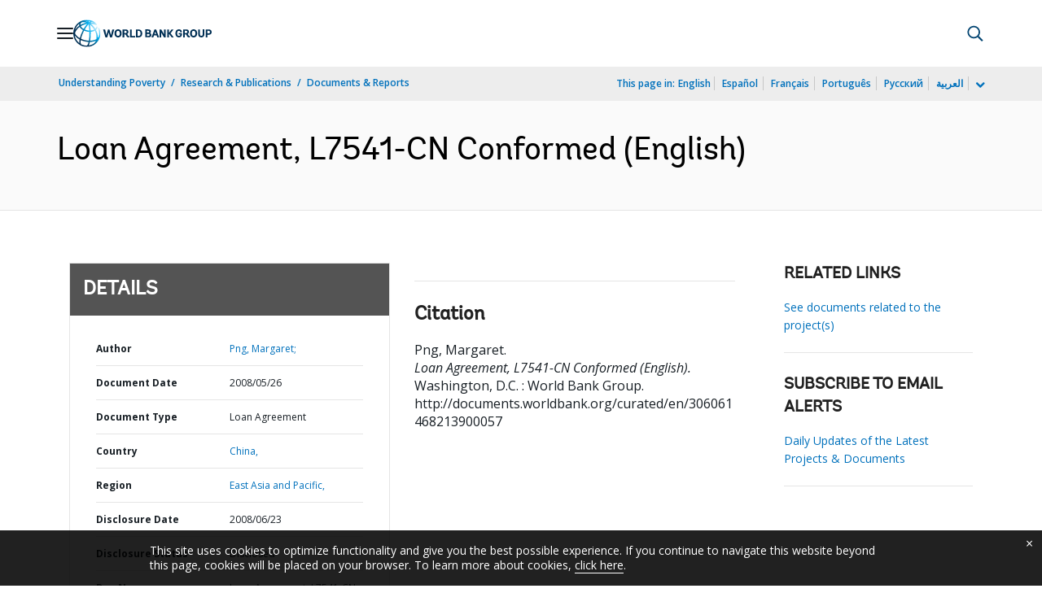

--- FILE ---
content_type: application/xml; charset=utf-8
request_url: https://search.worldbank.org/api/v3/wds?format=xml&fl=display_title,lang&guid=306061468213900057&apilang=en
body_size: 189
content:
<?xml version="1.0" encoding="UTF-8" standalone="yes"?>
<documents rows="10" os="0" page="1" total="1">
  <doc id="9585728">
    <id>9585728</id>
    <lang>English</lang>
    <entityids>
      <entityid>000021321_2008100311123628</entityid>
    </entityids>
    <display_title>Loan Agreement, L7541-CN Conformed</display_title>
    <pdfurl>http://documents.worldbank.org/curated/en/306061468213900057/pdf/75410LA.pdf</pdfurl>
    <guid>306061468213900057</guid>
    <url>http://documents.worldbank.org/curated/en/306061468213900057</url>
  </doc>
</documents>